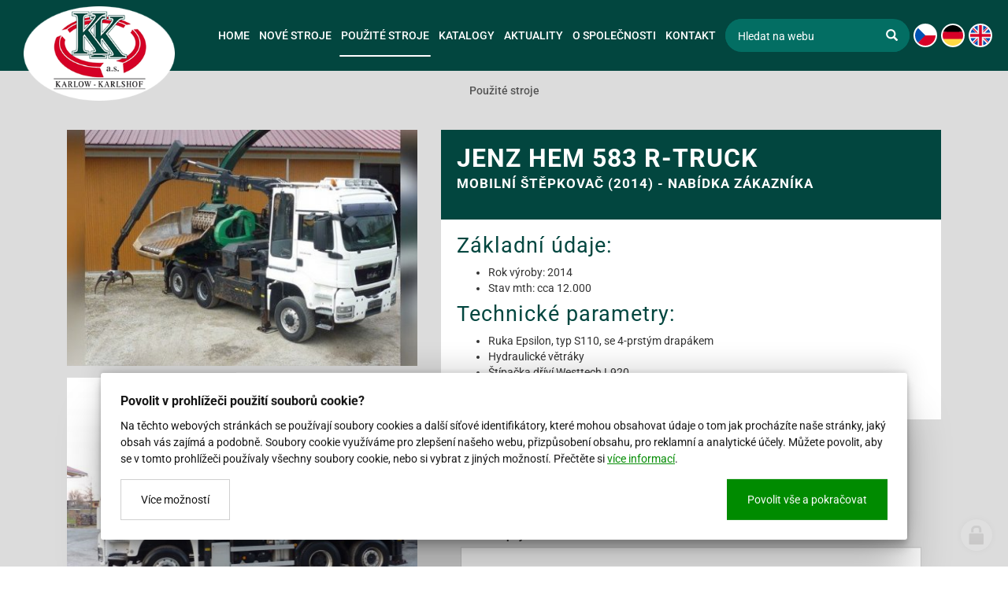

--- FILE ---
content_type: text/html; charset=utf-8
request_url: https://www.karlow-karlshof.eu/jenz-hem-583-r-truck-1678119134
body_size: 6792
content:
<!doctype html><!-- icard: bootstraplayout3 -->
<!--[if lt IE 7 ]> <html class="ie6"> <![endif]-->
<!--[if IE 7 ]>    <html class="ie7"> <![endif]-->
<!--[if IE 8 ]>    <html class="ie8"> <![endif]-->
<!--[if IE 9 ]>    <html class="ie9"> <![endif]-->
<!--[if (gt IE 9)|!(IE)]><!--> <html lang="cs"> <!--<![endif]-->
<head>
    <meta charset="utf-8" />
    <meta name="robots" content="noimageindex, nofollow, nosnippet" />
    <meta http-equiv="Content-Type" content="text/html; charset=utf-8" />
    <meta name="generator" content="icard.cz platform | www.icard.cz | Bootstrap 3.3.2" />
    <link rel="alternate" href="https://www.karlow-karlshof.eu/jenz-hem-583-r-truck-1678119134" hreflang="x-default" />
    <link rel="alternate" href="https://www.karlow-karlshof.eu/jenz-hem-583-r-truck-1678119134" hreflang="cs" />
    <link rel="alternate" href="https://www.karlow-karlshof.eu/de/jenz-hem-583-r-truck-1678119134" hreflang="de" />
    <link rel="alternate" href="https://www.karlow-karlshof.eu/en/jenz-hem-583-r-truck-1678119134" hreflang="en" />

    <title>JENZ HEM 583 R-Truck - karlowkarlshof</title>
    <link rel="shortcut icon" href="https://www.karlow-karlshof.eu/cardskins/bs3.core.karlowkarlshof/favicon.ico" />
    <meta name="description" content="Mobilní štěpkovač (2014) - NABÍDKA ZÁKAZNÍKA" />
    <meta name="keywords" content="" />
    <meta property="og:title" content="JENZ HEM 583 R-Truck - karlowkarlshof" />
    <meta property="og:type" content="website" />
    <meta property="og:description" content="Mobilní štěpkovač (2014) - NABÍDKA ZÁKAZNÍKA" />
    <meta property="og:url" content="https://www.karlow-karlshof.eu/jenz-hem-583-r-truck-1678119134" />
    <meta property="og:image" content="/cardfiles/card-1650/card-26475/img/thumbs/16821ea4dbbd2ac1ecaa6c9265292f09.jpg" />
    <script src="https://www.karlow-karlshof.eu/js/icardcore.min.js"></script>
    <script src="https://www.karlow-karlshof.eu/rfw/twitter.bootstrap/3.3.2/js/bootstrap.min.js"></script>
    <link href="https://www.karlow-karlshof.eu/rfw/twitter.bootstrap/3.3.2/css/bootstrap.min.css" rel="stylesheet" />
    <link href="https://www.karlow-karlshof.eu/rfw/twitter.bootstrap/3.3.2/icard.bootstrap.css" rel="stylesheet" />
    <meta name="viewport" content="width=device-width, initial-scale=1, maximum-scale=3" />
    <script type="text/javascript">head.ready(function() { head.test((head.browser.ie && parseFloat(head.browser.version) < 9),['https://www.karlow-karlshof.eu/js/respond.min.js'],[],function() {});});</script>
    <link rel="stylesheet" href="https://www.karlow-karlshof.eu/css/icardcore.min.css?20260119" />
    
    <link href="https://www.karlow-karlshof.eu/cardskins/bs3.core.karlowkarlshof/core/fontawesome/css/font-awesome.min.css" rel="stylesheet" />
<script src="http://cdnjs.cloudflare.com/ajax/libs/gsap/1.16.1/TweenMax.min.js"></script>
<script src="http://cdnjs.cloudflare.com/ajax/libs/gsap/latest/TimelineLite.min.js"></script>
<script src="https://www.karlow-karlshof.eu/cardskins/bs3.core.karlowkarlshof/core/core.js"></script>
<script src="https://www.karlow-karlshof.eu/cardskins/bs3.core.karlowkarlshof/core/nicescroll/jquery.nicescroll.min.js"></script>
    <link rel="stylesheet" href="https://www.karlow-karlshof.eu/cardskins/bs3.core.karlowkarlshof/template.css?20260119" />
    

    <!-- STYLES --->
<link rel="stylesheet" type="text/css" media="screen" href="https://www.karlow-karlshof.eu/cardskins/bs3.core.karlowkarlshof/_temp/cssloader-8b4c39292f17.css?1752829090" id="tempcss" />
    </head>
<body data-lang="cs" class="page-1650 page-1653 page-1656 page-26475 " id="page-26475" >
<div id="snippet-cookieManager-cookieManager">

<div class="cm-container">
    <div class="cookie-manager">
        <div class="cookieman-title">Povolit v prohlížeči použití souborů cookie?</div>
        <div class="cookieman-grid">
            <p>Na těchto webových stránkách se používají soubory cookies a další síťové identifikátory, které mohou obsahovat údaje o tom jak procházíte naše stránky, jaký obsah vás zajímá a podobně. Soubory cookie využíváme pro zlepšení našeho webu, přizpůsobení obsahu, pro reklamní a analytické účely. Můžete povolit, aby se v tomto prohlížeči používaly všechny soubory cookie, nebo si vybrat z jiných možností. 
            Přečtěte si
            <a rel="_blank" href="https://policies.google.com/technologies/cookies">více informací</a>.
            </p>
            <div class="cookie-manager-btn-grid">
                <a class="but but-pri" href="/jenz-hem-583-r-truck-1678119134?do=cookieManager-Setall">Povolit vše a pokračovat</a>
                <label for="cookie-manager-checkbox" class="but">Více možností</label>
            </div>
        </div>
        <input type="checkbox" id="cookie-manager-checkbox" class="cookie-manager-checkbox" />
        <div class="cookieman-settings">
<form action="/jenz-hem-583-r-truck-1678119134?do=cookieManager-cookieForm-submit" method="post" id="frm-cookieManager-cookieForm">            <hr />
            
            <div class="cookieman-setting">
                <div>
                    <div class="cookieman-setting-title">Základní Cookies</div>
                    <p>Tyto cookies jsou vyžadovány pro správnou funkčnost našich webových stránek a v našem systému je nelze vypnout..</p>
                </div>
                <div class="cookieman-setting-control">
                    <select disabled="true"><option>zapnuto</option></select>
                </div>
            </div>
            <div class="cookieman-setting">
                <div>
                    <div class="cookieman-setting-title">Google Tag Manager</div>
                    <p>Tyto cookies používáme k poskytování statistických informací o našich webových stránkách - používají se pro měření a zlepšování výkonu.</p>
                </div>
                <div class="cookieman-setting-control">
<select name="GOOGLE_TAG_MANAGER" id="frmcookieForm-GOOGLE_TAG_MANAGER"><option value="0">vypnuto</option><option value="1">zapnuto</option></select>                </div>
            </div>
            <div class="cookieman-setting">
                <div>
                    <div class="cookieman-setting-title">Facebook Pixel</div>
                    <p>Tyto cookies používáme k poskytování statistických informací o našich webových stránkách - používají se pro měření a zlepšování výkonu.</p>
                </div>
                <div class="cookieman-setting-control">
<select name="FACEBOOK_PIXEL" id="frmcookieForm-FACEBOOK_PIXEL"><option value="0">vypnuto</option><option value="1">zapnuto</option></select>                </div>
            </div>
            
            <div class="cookieman-form-butts"><input class="but but-pri" value="Uložit nastavení" type="submit" name="store" id="frmcookieForm-store" />
<div><!--[if IE]><input type=IEbug disabled style="display:none"><![endif]--></div>
</form>
        </div>
    </div>
</div>
<style>
    
    .cookie-manager {
        color:#008b00;
        --cookie-manager-back: 255,255,255;
        --cookie-manager-text: 20,20,20;
        --cookie-manager-pri-bkg: 0,139,0;
        --cookie-manager-pri-txt: 255,255,255;
        --cookie-manager-font-size: 14px;
        --cookie-manager-font-size-title: 16px;
        max-height:95vh;
        overflow-y: auto;
        background-color: rgb(var(--cookie-manager-back));
        padding: 25px;;
        text-align: left;
        font-size: var(--cookie-manager-font-size);
        color: rgb(var(--cookie-manager-text));
        max-width: 80vw;
        box-shadow: rgba(0, 0, 0, 0.25) 0px 54px 55px, rgba(0, 0, 0, 0.12) 0px -12px 30px, rgba(0, 0, 0, 0.12) 0px 4px 6px, rgba(0, 0, 0, 0.17) 0px 12px 13px, rgba(0, 0, 0, 0.09) 0px -3px 5px;
        margin:0 auto;
        font-weight: normal;
        animation: cm-slide-in-bottom 1s cubic-bezier(0.680, -0.550, 0.265, 1.550) 2s both;
        border-radius: 3px;
    }

    .cm-container { 
        position: fixed;
        z-index: 99999;
        bottom:25px;
        width:100%;
        perspective-origin: 50% 50%;
        perspective: 500px;
    }

    @keyframes cm-slide-in-bottom {
        0% {
            transform: translateY(100px);
            opacity: 0;
        }
        100% {
            transform: translateY(0);
            opacity: 1;
        }
    }

    .cookie-manager hr {
        margin: 15px 0;
        border-top: 1px solid rgba(var(--cookie-manager-text),.1);
    }
    .cookie-manager p {
        margin: 0 0 15px 0;
        line-height: 1.5;
        font-size: var(--cookie-manager-font-size);
    }

    .cookie-manager p a {
        color: rgb(var(--cookie-manager-pri-bkg));
        text-decoration: underline;
    }

    .cookie-manager .but {
        cursor: pointer;
        padding:15px 25px;
        background-color: transparent;
        border: 1px solid rgba(var(--cookie-manager-text),.2);
        color: rgb(var(--cookie-manager-text));
        text-decoration: none;
        display: block;
        text-align: center;
        transition: all 0.3s ease-in-out;
        margin-bottom:0;
        font-weight: normal;
    }

    .cookie-manager .but:hover {
        border: 1px solid rgba(var(--cookie-manager-text),1);
        color: rgb(var(--cookie-manager-text));
        transition: all 0.3s ease-in-out;
    }

    .cookie-manager .but.but-pri {
        border: 1px solid rgb(var(--cookie-manager-pri-bkg));
        background-color: rgb(var(--cookie-manager-pri-bkg));
        color: rgb(var(--cookie-manager-pri-txt));
        border-color: rgb(var(--cookie-manager-pri-bkg));
        font-weight: normal;
    }

    .cookie-manager .but.but-pri:hover { 
        background-color: rgba(var(--cookie-manager-pri-bkg),.8);
        border-color: rgba(var(--cookie-manager-pri-bkg),.8);
        transition: all 0.3s ease-in-out;
    }
    .cookieman-setting { 
        margin-bottom: 20px;
    }

    .cookieman-setting-title { 
        font-weight: bold;
        border-bottom: 1px solid rgb(var(--cookie-manager-pri-bkg));
        font-size: var(--cookie-manager-font-size-title);
    }

    .cookie-manager .cookieman-title {
        margin-bottom: 10px;
        font-weight: bold;
        font-size: var(--cookie-manager-font-size-title);
    }


    .cookieman-setting-control {
        text-align: right;
    }

    .cookieman-setting-control select,.cookieman-setting-control select:focus {
        font-size: var(--cookie-manager-font-size);
        border-radius: 0px;
        height: inherit;
        padding:5px;
        line-height: 1;
        color: rgb(var(--cookie-manager-text));
        background-color: rgb(var(--cookie-manager-back));
        border: 1px solid rgba(var(--cookie-manager-pri-bkg),.3);
    }

    .cookieman-setting-control select:focus {
        background:rgb(var(--cookie-manager-back));
        color: rgb(var(--cookie-manager-text));
        box-shadow: none;
    }

     .cookieman-setting-control select option {
        font-size: var(--cookie-manager-font-size);
        line-height: 1;
        background:rgb(var(--cookie-manager-back));
        color: rgb(var(--cookie-manager-text));
        padding:5px;
        border-radius: 0px;
     }


    .cookie-manager-btn-grid {
        /* min width to flex wrap */
        display: flex;
        flex-direction: row;
        justify-content: space-between;
        align-items: center;
        /* reverse items position */
        flex-direction: row-reverse;


        
    }

    @media (max-width: 768px) {
        .cookie-manager-btn-grid {
            display: block;
        }
        .cookie-manager .but.but-pri {
            margin-bottom: 10px;
        }
    }

    .cookieman-settings { 
        display: none;
    }

    #cookie-manager-checkbox {
        display: none;
    }

    #cookie-manager-checkbox:checked ~ .cookieman-settings {
        display: block;
    }

    /* style scrollbars inside the element */
    .cm-container::-webkit-scrollbar {
        width: 10px;
        height: 10px;
    }
    .cm-container::-webkit-scrollbar-track {
        background: #f1f1f1; 
    }
    .cm-container::-webkit-scrollbar-thumb {
        background: #888; 
    }
    .cm-container::-webkit-scrollbar-thumb:hover {
        background: #555; 
    }
    .cookieman-form-butts {
        text-align: right;
    }
    .cookieman-form-butts .but {
        display:inline-block;
    }

</style>
</div>

<div id="wrapper" class="animsitionx">

    <div class="block-top">
    <div class="w-snippet" id="snippet-persistentWidget-topNavigationcs-widgetsnippet">
                    

<div class="top-navigation">
  <input class="top-navigation-checkbox" type="checkbox" id="navmenutopNavigationcs_1" />

  <div class="navigation-bar">
    <div class="core-row">
      <div class="top-navigation-toggle">
        <label for="navmenutopNavigationcs_1"></label>
      </div>

      <div class="core-row top-navigation-brand" data-flex="center">
          <a href="/"><img src="https://www.karlow-karlshof.eu/cardskins/bs3.core.karlowkarlshof/img/klogo.png" alt="logo" /></a>
      </div>

      <div class="core-col"></div>

      <div class="top-nav-desktop-content">
        <div class="core-row nav-links" data-flex="center">





    

<div id="snippet-persistentWidget-topNavigationcs-persistentMenu-systemMenucs-menu">
		<div class="component-item componentMenu" id="componentMenu_systemMenucs">
			

			<ul class=""><li id="menuid-1651" class="nth1 first"><a href="/home"><span class="mpart1">Home</span> </a></li><li id="menuid-1655" class="nth2 haschild"><a href="/nove-stroje"><span class="mpart1">Nové stroje</span> </a></li><li id="menuid-1656" class="nth3 active"><a href="/pouzite-stroje"><span class="mpart1">Použité stroje</span> </a></li><li id="menuid-1908" class="nth4"><a href="/katalogy"><span class="mpart1">Katalogy</span> </a></li><li id="menuid-1785" class="nth5"><a href="/aktuality"><span class="mpart1">Aktuality</span> </a></li><li id="menuid-1777" class="nth6 haschild"><a href="/o-spolecnosti"><span class="mpart1">O společnosti</span> </a></li><li id="menuid-1658" class="nth7 last"><a href="/kontakt"><span class="mpart1">Kontakt</span> </a></li></ul>
		</div>



</div>        </div>
      </div>
        <ul class="core-row nav-icons" data-flex="center">
          <li class="icon-item item-search">
            <form method="get" autocomplete="off" action="/search/default/hledat" class="form form-inline">
                <div id="custom-search-input">
                    <div class="input-group col-md-12">
                        <input type="text" class="form-control" name="q" placeholder="Hledat na webu" />
                        <span class="input-group-btn">
                            <button class="btn btn-info" type="submit">
                                <i class="glyphicon glyphicon-search"></i>
                            </button>
                        </span>
                    </div>
                </div>
            </form>
          </li>
          <li class="icon-item item-cz"><a href="/home"><img src="/cardskins/bs3.core.karlowkarlshof/templates/componentWidget/sys_navigation/cs.svg" /></a></li>
          <li class="icon-item item-de"><a href="/homede"><img src="/cardskins/bs3.core.karlowkarlshof/templates/componentWidget/sys_navigation/de.svg" /></a></li>
          <li class="icon-item item-en"><a href="/homeen"><img src="/cardskins/bs3.core.karlowkarlshof/templates/componentWidget/sys_navigation/en.svg" /></a></li>
        </ul>    </div>
  </div>

  <div class="top-nav-mobile-content">
    <div class="core-row nav-links" data-flex="center">
      <div class="core-col" data-flex="1/1">





    

<div id="snippet-persistentWidget-topNavigationcs-persistentMenu-systemMenucs-menu">
		<div class="component-item componentMenu" id="componentMenu_systemMenucs">
			

			<ul class=""><li id="menuid-1651" class="nth1 first"><a href="/home"><span class="mpart1">Home</span> </a></li><li id="menuid-1655" class="nth2 haschild"><a href="/nove-stroje"><span class="mpart1">Nové stroje</span> </a></li><li id="menuid-1656" class="nth3 active"><a href="/pouzite-stroje"><span class="mpart1">Použité stroje</span> </a></li><li id="menuid-1908" class="nth4"><a href="/katalogy"><span class="mpart1">Katalogy</span> </a></li><li id="menuid-1785" class="nth5"><a href="/aktuality"><span class="mpart1">Aktuality</span> </a></li><li id="menuid-1777" class="nth6 haschild"><a href="/o-spolecnosti"><span class="mpart1">O společnosti</span> </a></li><li id="menuid-1658" class="nth7 last"><a href="/kontakt"><span class="mpart1">Kontakt</span> </a></li></ul>
		</div>



</div>        <hr />
        <ul class="core-row nav-icons" data-flex="center">
          <li class="icon-item item-search">
            <form method="get" autocomplete="off" action="/search/default/hledat" class="form form-inline">
                <div id="custom-search-input">
                    <div class="input-group col-md-12">
                        <input type="text" class="form-control" name="q" placeholder="Hledat na webu" />
                        <span class="input-group-btn">
                            <button class="btn btn-info" type="submit">
                                <i class="glyphicon glyphicon-search"></i>
                            </button>
                        </span>
                    </div>
                </div>
            </form>
          </li>
          <li class="icon-item item-cz"><a href="/home"><img src="/cardskins/bs3.core.karlowkarlshof/templates/componentWidget/sys_navigation/cs.svg" /></a></li>
          <li class="icon-item item-de"><a href="/homede"><img src="/cardskins/bs3.core.karlowkarlshof/templates/componentWidget/sys_navigation/de.svg" /></a></li>
          <li class="icon-item item-en"><a href="/homeen"><img src="/cardskins/bs3.core.karlowkarlshof/templates/componentWidget/sys_navigation/en.svg" /></a></li>
        </ul>      </div>
    </div>
  </div>
</div>
    </div>
        </div>	

    <div id="navigator">
        <div class="container">
            <div class="row">
                <div class="col-md-12 text-center hidden-sm hidden-xs">
                    
    

<div class="component-item componentNavigator" id="componentNavigator_navi">
    <ul class="breadcrumb">
        <li >
            <span class="mpart1">Použité stroje</span>
        </li>
    </ul>
</div>
                </div>
                            </div>
        </div>
    </div>


    <div class="section padding-top-half padding-bottom-half content">
        <div class="container">
            <div class="row">
                <div class="col-md-12">



<div class="">
    <div class="componentContainer ">



<div class="container-fluid">
    
    <div class="row">

        <div class="col-md-7 col-md-push-5 col-sm-8 col-sm-push-4">
            

            <div id="articleheading">
                                                <h1>JENZ HEM 583 R-Truck
                <p>Mobilní štěpkovač (2014) - NABÍDKA ZÁKAZNÍKA</p>
            </div>

            <div id="articledescription">


<div id="snippet-container-default-htmlInlineBlock-articledescription-htmlinline">
    

<div class="componentHtmlInlineBlock  component-item" id="componentHtmlInlineBlock_articledescription">
    <h2>Základní údaje:</h2><ul><li>Rok výroby: 2014</li><li>Stav mth: cca 12.000</li></ul><h2>Technické parametry:</h2><ul><li>Ruka Epsilon, typ S110, se 4-prstým drapákem</li><li>Hydraulické větráky</li><li>Štípačka dříví Westtech L920<br /></li><li>Radiové ovládání</li></ul>
</div>

</div>            </div>

<div id="snippet-container-default-persistentNeonForm-articleformpouzite-neonForm">
    

<div class="component-item componentNeonForm" id="componentNeonForm_articleformpouzite">

    

<div class="component-item" id="componentNeonForm_articleformpouzite">
	<div class="row">
        <div class="col-md-12">
    		<div class="articleneonform">                

<div id="snippet-container-default-persistentNeonForm-articleformpouzite-persistentHtmlInlineBlock-articlecontactformtextcz-htmlinline">
    

<div class="componentHtmlInlineBlock  component-item" id="componentHtmlInlineBlock_articlecontactformtextcz">
    <h2>Kontaktní formulář</h2>
</div>

</div><form class="form" action="/jenz-hem-583-r-truck-1678119134?do=container-default-persistentNeonForm-articleformpouzite-customizedForm-submit" method="post" id="frm-container-default-persistentNeonForm-articleformpouzite-customizedForm">
                    <div class="form-group"><label for="frmcustomizedForm-firstname">Jméno a příjmení:</label> <input class="form-control" type="text" name="firstname" id="frmcustomizedForm-firstname" required="required" data-nette-rules='{op:&#39;:filled&#39;,msg:"Položka &#39;Jméno a příjmení&#39; musí být vyplněna."}' value="" /></div>
                    <div class="form-group"><label for="frmcustomizedForm-phone">Telefon:</label> <input class="form-control" type="text" name="phone" id="frmcustomizedForm-phone" required="required" data-nette-rules='{op:&#39;:filled&#39;,msg:"Položka &#39;Telefon&#39; musí být vyplněna."}' value="" /></div>
                    <div class="form-group"><label for="frmcustomizedForm-email">E-mail:</label> <input class="form-control" type="text" name="email" id="frmcustomizedForm-email" required="required" data-nette-rules='{op:&#39;:filled&#39;,msg:"Položka &#39;E-mail&#39; musí být vyplněna."}' value="" /></div>
                    <div class="form-group"><label for="frmcustomizedForm-recipient_note">Text:</label> <textarea class="form-control" cols="40" rows="10" name="recipient_note" id="frmcustomizedForm-recipient_note" required="required" data-nette-rules='{op:&#39;:filled&#39;,msg:"Položka &#39;Text&#39; musí být vyplněna."}'></textarea></div>
                    
                    <div class="form-group">
                        
<input class="btn btn-primary" type="submit" name="send" id="frmcustomizedForm-send" value="Odeslat formulář" />                        
                    </div>
                    
                
                
<div><input type="hidden" data-secure="76497" name="formhash" id="frmcustomizedForm-formhash" value="0" /><input type="hidden" name="formcreated" id="frmcustomizedForm-formcreated" value="icdbbjbagd" /></div>
</form>
            </div> 
        </div>   
        
	</div>
</div>
        <script>$(function() { $("#componentNeonForm_articleformpouzite input[name=formhash]").val(parseInt($("#componentNeonForm_articleformpouzite input[name=formhash]").data("secure"))*3); });</script>
    </div>
</div>        </div>

        <div class="col-md-5 col-md-pull-7 col-sm-4 col-sm-pull-8">
            <div class="fullfill articleimageitem">
<div class="componentImageWrapper" id="snippet-container-default-imageThumb-aimg1-imagethumb">

    


	    <a class="componentImageThumb" href="/cardfiles/card-1650/card-26475/img/16821ea4dbbd2ac1ecaa6c9265292f09.jpg" title="">
		    <img itemprop="url" src="/cardfiles/card-1650/card-26475/img/thumbs/16821ea4dbbd2ac1ecaa6c9265292f09.jpg" alt="" />
	    </a>


</div></div>
            <div class="fullfill articleimageitem">
<div class="componentImageWrapper" id="snippet-container-default-imageThumb-aimg2-imagethumb">

    


	    <a class="componentImageThumb" href="/cardfiles/card-1650/card-26475/img/38447d5812c583d69823121cb550cc61.jpg" title="">
		    <img itemprop="url" src="/cardfiles/card-1650/card-26475/img/thumbs/38447d5812c583d69823121cb550cc61.jpg" alt="" />
	    </a>


</div></div>
            <div class="fullfill articleimageitem">
<div class="componentImageWrapper" id="snippet-container-default-imageThumb-aimg3-imagethumb">

    


	    <a class="componentImageThumb" href="/cardfiles/card-1650/card-26475/img/18b31654b31a204c5b6a7ff0822ff876.jpg" title="">
		    <img itemprop="url" src="/cardfiles/card-1650/card-26475/img/thumbs/18b31654b31a204c5b6a7ff0822ff876.jpg" alt="" />
	    </a>


</div></div>
        </div>
        
    </div>
    
    
</div>
    </div>
</div>

                </div>
            </div>
        </div>

    </div>

    

	<div class="section dark darkcolor padding-top-half padding-bottom-half" id="footer">
		<div class="container">
			<div class="row">
				<div class="col-md-6">
					<div class="clearfix">
					<p>&copy; 2015 Karlow Karlshof a.s. <br />Profesionální stroje na zpracování biomasy</p>





    

<div id="snippet-menu-footer-menu">
		<div class="component-item componentMenu" id="componentMenu_footer">
			

			<ul class=""><li id="menuid-1651" class="nth1 first"><a href="/home"><span class="mpart1">Home</span> </a></li><li id="menuid-1655" class="nth2 haschild"><a href="/nove-stroje"><span class="mpart1">Nové stroje</span> </a></li><li id="menuid-1656" class="nth3 active"><a href="/pouzite-stroje"><span class="mpart1">Použité stroje</span> </a></li><li id="menuid-1908" class="nth4"><a href="/katalogy"><span class="mpart1">Katalogy</span> </a></li><li id="menuid-1785" class="nth5"><a href="/aktuality"><span class="mpart1">Aktuality</span> </a></li><li id="menuid-1777" class="nth6 haschild"><a href="/o-spolecnosti"><span class="mpart1">O společnosti</span> </a></li><li id="menuid-1658" class="nth7 last"><a href="/kontakt"><span class="mpart1">Kontakt</span> </a></li></ul>
		</div>



</div>					</div>
				</div>
				<div class="col-md-4">
					<strong>Kontaktujte nás</strong><br />tel.: +420 257 215 317<br /><a href="mailto:info@karlow-karlshof.eu">info@karlow-karlshof.eu</a>
    <div class="w-snippet" id="snippet-widget-popup-widgetsnippet">
                    






    </div>
    				</div>
				<div class="col-md-2 text-right">
				<br /><br />
					web by <a href="http://www.icard.cz" title="Nejen tvorba webových stránek">icard.cz</a> [cs]
				</div>
			</div>
		</div>
    </div>

</div> 

<script>
	head.ready(function() {
    //$("html").niceScroll();
        $(".componentHtmlInlineBlock table td>p>strong").each(function() {
            $(this).parent().parent().addClass("tableheading");
        });

        $(".componentHtmlInlineBlock table td").each(function() {
        let html = $(this).html();
        html = html.replace(/\(A\)/g, '<i class="iconyes"></i>');
        html = html.replace(/\(N\)/g, '<i class="iconno"></i>');
        html = html.replace(/\(V\)/g, '<i class="iconcan"></i>');
        $(this).html(html);
        });
/*
    $(".animsition").animsition({
  
      inClass               :   'fade-in',
      outClass              :   'fade-out',
      inDuration            :    1500,
      outDuration           :    800,
      linkElement           :   '.animsition-link',
      // e.g. linkElement   :   'a:not([target="_blank"]):not([href^=#])'
      loading               :    true,
      loadingParentElement  :   'body', //animsition wrapper element
      loadingClass          :   'animsition-loading',
      unSupportCss          : [ 'animation-duration',
                                '-webkit-animation-duration',
                                '-o-animation-duration'
                              ],
      //"unSupportCss" option allows you to disable the "animsition" in case the css property in the array is not supported by your browser.
      //The default setting is to disable the "animsition" in a browser that does not support "animation-duration".
      overlay               :   false,
      overlayClass          :   'animsition-overlay-slide',
      overlayParentElement  :   'body'
    });
*/

		$('a').filter(function(){
    		return this.href.match(/https?:\/\/www\.youtube\.com/);
		  }).magnificPopup({
          disableOn: 700,
          type: 'iframe',
          mainClass: 'mfp-fade',
          removalDelay: 160,
          preloader: false,
          fixedContentPos: false
      }).append('<i class="fa fa-play-circle-o fa-5x"></i>');


	});
</script>
    <!-- 1768808936 -->


    <!-- JAVASCRIPTS LOADER START 1768808936 -->

<div id="snippet--js">    <script src="/cardskins/bs3.core.karlowkarlshof/templates/componentWidget/sys_navigation/default.js"></script><!-- js [_c8ab234a11ad63c0b28bfb28f5bb4c3f] -->
</div>    <!-- JAVASCRIPTS LOADER END -->


    <div class="loginpanel">
            <a rel="nofollow" class="icardloginbtn" title="Přihlásit se do administrace" href="/auth/login/jenz-hem-583-r-truck-1678119134?backlink=jenz-hem-583-r-truck-1678119134"></a>
    </div>

        <!--[if lte IE 6]>
    <div id="ie-message">
      POZOR! používáte zastaralý internetový prohlížeč! Z bezpečnostních důvodů je nutné jej aktualizovat na novější <a href="https://windows.microsoft.com/cs-cz/internet-explorer/download-ie" target="_new">IE</a>, <a href="https://www.getfirefox.com" target="_new">Firefox</a> nebo <a href="https://www.google.com/intl/cs/chrome/" target="_new">Chrome</a>.
    </div>
    <![endif]-->
    <!-- ADDITIONAL --><div id="snippet--additionalContent"></div>
    <div class="accesskeys" style="display:none">
        <a href="/" accesskey="0">Home</a>
        <a href="/" accesskey="1">Web map</a>
        <a href="/popr/" accesskey="2">Prohlášení o přístupnosti</a>
    </div>
    </body>
</html>
